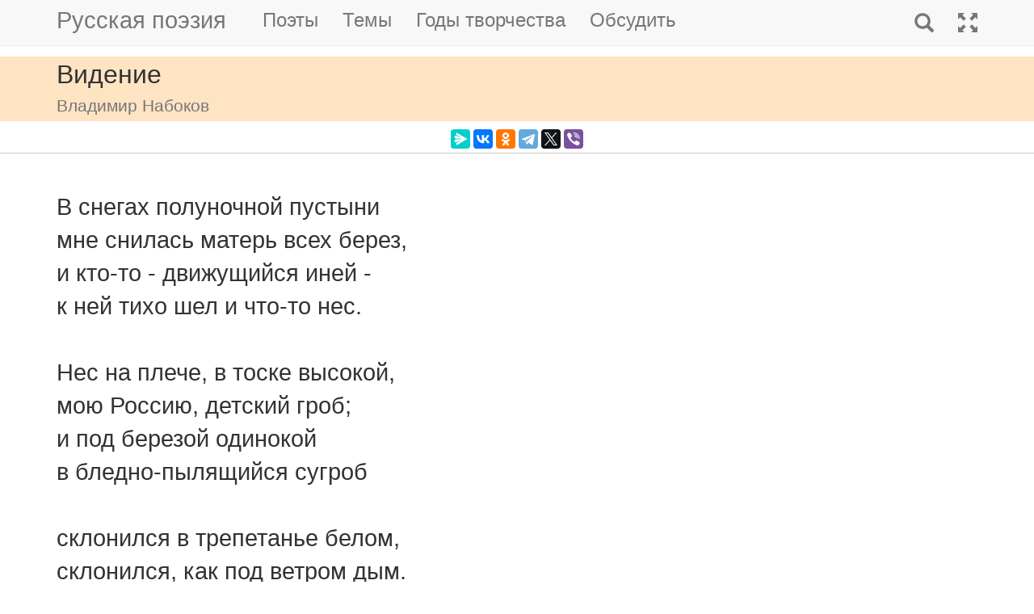

--- FILE ---
content_type: text/html; charset=utf-8
request_url: https://m.rupoem.ru/poets/nabokov/v-snegax-polunochnoj
body_size: 6648
content:

<!DOCTYPE html>
<html lang="ru">
<head>
	<meta charset="utf-8" />
	<meta name="viewport" content="width=device-width, initial-scale=1.0">
	<meta name="keywords" content="Владимир Набоков, Видение" />
	<meta name="description" content="Читать стихотворение Владимира Набокова &amp;laquo;Видение&amp;raquo;, написанное в 1924 году. В снегах полуночной пустыни мне снилась матерь всех берез, и кто-то - движущийся иней - к ней тих" />
	<title>Видение. Владимир Набоков - Русская поэзия</title>
	<script src="/bundles/modernizr?v=inCVuEFe6J4Q07A0AcRsbJic_UE5MwpRMNGcOtk94TE1"></script>

	<script src="/bundles/jquery?v=_Fo2Rw7GgcyA2gDuYLG2fqD4bJHNHMp4P9PAWim999E1"></script>

	<script src="/bundles/bootstrap?v=-g7cxTWQV6ve_iRyKtg7LoBytQltgj_w8zTNeaLaBc41"></script>

	
	<link rel="canonical" href="https://rupoem.ru/poets/nabokov/v-snegax-polunochnoj" />
	<link href="/Images/nabokov.jpg" rel="shortcut icon" type="image/x-icon" />
	<link rel="alternate" title="Русские стихи каждый день (rss)" href="/feed" type="application/rss+xml" />
	<link rel="alternate" title="Русские стихи каждый день (atom)" href="/feed/atom" type="application/atom+xml" />
	<meta property="og:title" content="Видение. Владимир Набоков" />
	<meta property="og:type" content="website" />
	<meta property="og:url" content="https://rupoem.ru/poets/nabokov/v-snegax-polunochnoj" />
	<meta property="og:description" content="Читать стихотворение Владимира Набокова &amp;laquo;Видение&amp;raquo;, написанное в 1924 году. В снегах полуночной пустыни мне снилась матерь всех берез, и кто-то - движущийся иней - к ней тих" />
		<meta property="og:image" content="/Images/nabokov.jpg" />
	<script type="text/javascript" src="//vk.com/js/api/openapi.js?78"></script>
	
	

<!-- Yandex.RTB -->
<script>window.yaContextCb=window.yaContextCb||[]</script>
<script src="https://yandex.ru/ads/system/context.js" async></script>

	<link href="/Content/css?v=kl6OOyPgJtpbDlOgXmhQLUbI3xZQqVDiZYnEs_M3ais1" rel="stylesheet"/>

</head>
<body>


	
<script type="text/javascript">
    VK.init({ apiId: 3405583, onlyWidgets: true });
</script>
	<header>
		<div>
			<nav class="navbar navbar-default navbar-fixed-top">
				<div class="container">
					<!-- Brand and toggle get grouped for better mobile display -->
					<div class="navbar-header">
						<button type="button" class="navbar-toggle collapsed" data-toggle="collapse" data-target="#bs-example-navbar-collapse-1" aria-expanded="false">
							<span class="sr-only">Toggle navigation</span>
							<span class="icon-bar"></span>
							<span class="icon-bar"></span>
							<span class="icon-bar"></span>
						</button>
						<a class="navbar-brand pull-right" href="/search" title="Найти стихи">
							<span class="glyphicon glyphicon-search hidden-md hidden-sm hidden-lg" aria-hidden="true"></span>
						</a>
						<a class="navbar-brand" href="/" title="Русская поэзия">Русская поэзия</a>
						
					</div>
					<!-- Collect the nav links, forms, and other content for toggling -->
					<div class="collapse navbar-collapse" id="bs-example-navbar-collapse-1">
						<ul class="nav navbar-nav">
							<li><a href="/poets" title="Все русские поэты">Поэты</a></li>
							<li><a href="/themes" title="Темы стихов">Темы</a></li>
							<li><a href="/years" title="Стихи по годам написания">Годы творчества</a></li>
							<li><a href="#comments">Обсудить</a></li>
							
						</ul>
						<ul class="nav navbar-nav navbar-right">
							<li>
								<a href="/search" title="Найти стихи">
									<span class="glyphicon glyphicon-search hidden-xs" aria-hidden="true"></span>
									<span class="hidden-md hidden-sm hidden-lg">Поиск</span>
								</a>
							</li>
							<li><a href="https://rupoem.ru/poets/nabokov/v-snegax-polunochnoj?desktop=1" title="Полная версия"><span class="glyphicon glyphicon-fullscreen hidden-xs" aria-hidden="true"></span><span class="hidden-md hidden-sm hidden-lg">Полная версия</span></a></li>
						</ul>
					</div><!-- /.navbar-collapse -->
				</div><!-- /.container -->
			</nav>
		</div>
	</header>
		<div class="container adv">
			
		</div>

	<div class="h1">
		<div class="container">
			Видение
				<br />
				<small>Владимир Набоков</small>
		</div>
	</div>

		<div class="container hidden-print">
			<div class="row text-center" style="padding-bottom: 5px;">
				
<script src="//yastatic.net/es5-shims/0.0.2/es5-shims.min.js"></script>
<script src="//yastatic.net/share2/share.js"></script>
<div class="ya-share2" 
	 data-services="messenger,vkontakte,odnoklassniki,telegram,twitter,viber" 
	 data-lang="ru"
	 data-url="http://rupoem.ru/poets/nabokov/v-snegax-polunochnoj"
	 data-counter=""></div>
			</div>
		</div>

	<article>
		


<div class="hr"></div>



<div class="poem container">
	<div id="bd-v-snegax-polunochnoj"></div>

	<div class="text">
В снегах полуночной пустыни
мне снилась матерь всех берез,
и кто-то - движущийся иней -
к ней тихо шел и что-то нес.

Нес на плече, в тоске высокой,
мою Россию, детский гроб;
и под березой одинокой
в бледно-пылящийся сугроб

склонился в трепетанье белом,
склонился, как под ветром дым.
Был предан гробик с легким телом
снегам невинным и немым.

И вся пустыня снеговая,
молясь, глядела в вышину,
где плыли тучи, задевая
крылами тонкими луну.

В просвете лунного мороза
то колебалась, то в дугу
сгибалась голая береза,
и были тени на снегу

там, на могиле этой снежной,
сжимались, разгибались вдруг,
заламывались безнадежно,
как будто тени Божьих рук.

И поднялся, и по равнине
в ночь удалился навсегда
лик Божества, виденье, иней,
не оставляющий следа...
	</div>
		<a class="btn btn-default btn-xs" href="/poets/nabokov/years/1924">1924 г.</a>
				<div class="source">Владимир Набоков. Стихотворения и поэмы.<br />Из поэтического наследия XX века.<br />Москва: Современник, 1991.</div>
</div>

<div class="adv container">

<!-- Yandex.RTB R-A-290961-1 -->
<div id="yandex_rtb_R-A-290961-1"></div>
<script>
	window.yaContextCb.push(() => {
		Ya.Context.AdvManager.render({
			renderTo: 'yandex_rtb_R-A-290961-1',
			blockId: 'R-A-290961-1'
		})
	})</script>

</div>

<div class="h3">
	<div class="container">Другие стихи Владимира Набокова</div>
</div>
<div class="container">
	<ul class="nav2">
				<li>
<a href="/poets/nabokov/vdali-ot-berega">
	&raquo; Вдали от берега, в мерцании морском...
	<br />
	<blockquote><small>Вдали от берега, в мерцании морском,
я жадной глубиной был сладостно влеком.
Я видел небосвод сквозь пену золотую,
дрожащий серп луны, звезду одну, другую......</small></blockquote>
</a>


				</li>
				<li>
<a href="/poets/nabokov/ya-vylepil-iz">
	&raquo; Великан
	<br />
	<blockquote><small>Я вылепил из снега великана,
дал жизнь ему и в ночь на Рождество
к тебе, в поля, через моря тумана,
я, грозный мастер, выпустил его....</small></blockquote>
</a>


				</li>
				<li>
<a href="/poets/nabokov/kolokolov-napev-uzornyj">
	&raquo; Верба
	<br />
	<blockquote><small>Колоколов напев узорный,
волненье мартовского дня,
в спирту зеленом чертик черный,
и пестрота, и толкотня,...</small></blockquote>
</a>


				</li>
			<li><em>&raquo; Видение</em></li>
				<li>
<a href="/poets/nabokov/nam-potonuvshim-morexodam">
	&raquo; Воскресение мертвых
	<br />
	<blockquote><small>Нам, потонувшим мореходам,
похороненным в глубине
под вечно движущимся сводом,
являлся старый порт во сне:...</small></blockquote>
</a>


				</li>
				<li>
<a href="/poets/nabokov/vse-okna-otkryv">
	&raquo; Все окна открыв, опустив занавески...
	<br />
	<blockquote><small>Все окна открыв, опустив занавески,
ты в зале роялю сказала: живи!
Как легкие крылья во мраке и блеске,
задвигались руки твои....</small></blockquote>
</a>


				</li>
				<li>
<a href="/poets/nabokov/toska-i-tajna">
	&raquo; Встреча
	<br />
	<blockquote><small>И странной близостью
закованный...
Тоска, и тайна, и услада...
Как бы из зыбкой черноты...</small></blockquote>
</a>


				</li>

	</ul>
</div>

<div class="adv">

<!-- Yandex.RTB R-A-290961-3 -->
<div id="yandex_rtb_R-A-290961-3"></div>
<script>
	window.yaContextCb.push(() => {
		Ya.Context.AdvManager.render({
			renderTo: 'yandex_rtb_R-A-290961-3',
			blockId: 'R-A-290961-3'
		})
	})</script>
</div>

<div class="h2">
	<div class="container">Владимир Набоков</div>
</div>



<div class="poet container">
	<div class="photo">
		<img class="poet" src="/images/nabokov.jpg" alt="Владимир Набоков" title="Владимир Набоков" />
	</div>
	<div>
		<ul class="themes nav2">
			<li><a href="/poets/nabokov" title = "Полный список стихов Владимира Набокова">&raquo; Оглавление</a></li>
			<li>
				<a href="/poets/nabokov/years" title="Годы творчества Владимира Набокова">
					&raquo; Годы творчества
					<small>(1918-1959)</small>
				</a>
			</li>
					<li>
						<a href="/poets/nabokov/themes/christmas" title="Стихи Владимира Набокова на тему Новогодние, 1 стихов">
							&raquo; Новогодние стихи
							<small>(стихов 1)</small>
						</a>
					</li>
					<li>
						<a href="/poets/nabokov/themes/songs" title="Стихи Владимира Набокова на тему Песни, 1 стихов">
							&raquo; Песни
							<small>(стихов 1)</small>
						</a>
					</li>
					<li>
						<a href="/poets/nabokov/themes/friend" title="Стихи Владимира Набокова на тему О дружбе, 1 стихов">
							&raquo; Стихи о дружбе
							<small>(стихов 1)</small>
						</a>
					</li>
					<li>
						<a href="/poets/nabokov/themes/winter" title="Стихи Владимира Набокова на тему О зиме, 1 стихов">
							&raquo; Стихи о зиме
							<small>(стихов 1)</small>
						</a>
					</li>
					<li>
						<a href="/poets/nabokov/themes/love" title="Стихи Владимира Набокова на тему О любви, 6 стихов">
							&raquo; Стихи о любви
							<small>(стихов 6)</small>
						</a>
					</li>

		</ul>
	</div>
</div>

<!--PoetCommon generated at 19.01.2026 11:49:12-->




	</article>

	

		<div class="comments container">
			<hr />
			<a class="anchor" id="comments"></a>
<button id="showComments" type="button" class="btn btn-default">Обсудить</button>
<div id="vk_comments"></div>
<script type="text/javascript">
	
	$("#showComments").click(function () {
		$(this).hide();
			VK.Widgets.Comments("vk_comments", { limit: 5, attach: "*", pageUrl: "https://rupoem.ru/poets/nabokov/v-snegax-polunochnoj" });
	});
</script>
		</div>
	<footer>




<div class="container text-center small">
	Monster &copy;, 2009 - 2026
</div>
<!--Footer generated at 19.01.2026 11:11:06-->




		<div class="hr text-center small">
			<a href="https://rupoem.ru/poets/nabokov/v-snegax-polunochnoj?desktop=1" title="Полная версия">Полная версия</a>
		</div>
	</footer>
	<script>
		$(".theme-link").click(function () {
			window.location = $(this).attr("data-theme-link");
		});
	</script>
<script>
	(function(i, s, o, g, r, a, m) {
		i['GoogleAnalyticsObject'] = r;
		i[r] = i[r] || function() {
			(i[r].q = i[r].q || []).push(arguments)
		}, i[r].l = 1 * new Date();
		a = s.createElement(o),
			m = s.getElementsByTagName(o)[0];
		a.async = 1;
		a.src = g;
		m.parentNode.insertBefore(a, m)
	})(window, document, 'script', '//www.google-analytics.com/analytics.js', 'ga');

	ga('create', 'UA-8711760-7', 'auto');
	ga('send', 'pageview', {
		'page': location.pathname + location.search + location.hash
	});

	window.addEventListener("hashchange", function () {
		ga('send', 'pageview', {
			'page': location.pathname + location.search + location.hash
		});
	}, false);
</script>

<!-- Rating@Mail.ru counter -->
<script type="text/javascript">
var _tmr = window._tmr || (window._tmr = []);
_tmr.push({id: "1628479", type: "pageView", start: (new Date()).getTime()});
(function (d, w, id) {
  if (d.getElementById(id)) return;
  var ts = d.createElement("script"); ts.type = "text/javascript"; ts.async = true; ts.id = id;
  ts.src = (d.location.protocol == "https:" ? "https:" : "http:") + "//top-fwz1.mail.ru/js/code.js";
  var f = function () {var s = d.getElementsByTagName("script")[0]; s.parentNode.insertBefore(ts, s);};
  if (w.opera == "[object Opera]") { d.addEventListener("DOMContentLoaded", f, false); } else { f(); }
})(document, window, "topmailru-code");
</script><noscript>
	<div style="position:absolute;left:-10000px;">
		<img src="//top-fwz1.mail.ru/counter?id=1628479;js=na" style="border:0;" height="1" width="1" alt="Рейтинг@Mail.ru" />
	</div>
</noscript>
<!-- //Rating@Mail.ru counter -->

<!-- Yandex.Metrika counter -->
<script type="text/javascript">
    (function (m, e, t, r, i, k, a) {
        m[i] = m[i] || function () { (m[i].a = m[i].a || []).push(arguments) };
        m[i].l = 1 * new Date(); k = e.createElement(t), a = e.getElementsByTagName(t)[0], k.async = 1, k.src = r, a.parentNode.insertBefore(k, a)
    })
        (window, document, "script", "https://mc.yandex.ru/metrika/tag.js", "ym");

    ym(67793587, "init", {
        clickmap: true,
        trackLinks: true,
        accurateTrackBounce: true
    });
</script>
<noscript><div><img src="https://mc.yandex.ru/watch/67793587" style="position:absolute; left:-9999px;" alt="" /></div></noscript>
<!-- /Yandex.Metrika counter -->
<script type="text/javascript">
	(function (e, x, pe, r, i, me, nt) {
		e[i] = e[i] || function () { (e[i].a = e[i].a || []).push(arguments) },
			me = x.createElement(pe), me.async = 1, me.src = r, nt = x.getElementsByTagName(pe)[0], me.addEventListener("error", function () { function cb(t) { t = t[t.length - 1], "function" == typeof t && t({ flags: {} }) }; Array.isArray(e[i].a) && e[i].a.forEach(cb); e[i] = function () { cb(arguments) } }), nt.parentNode.insertBefore(me, nt)
	})
		(window, document, "script", "https://abt.s3.yandex.net/expjs/latest/exp.js", "ymab");

	ymab("metrika.67793587", "setConfig", { enableSetYmUid: true });
	ymab("metrika.67793587", "init"/*, {clientFeatures}, {callback}*/);
</script>

	
	<!--Generated at 19.01.2026 15:20:00-->
</body>
</html>
